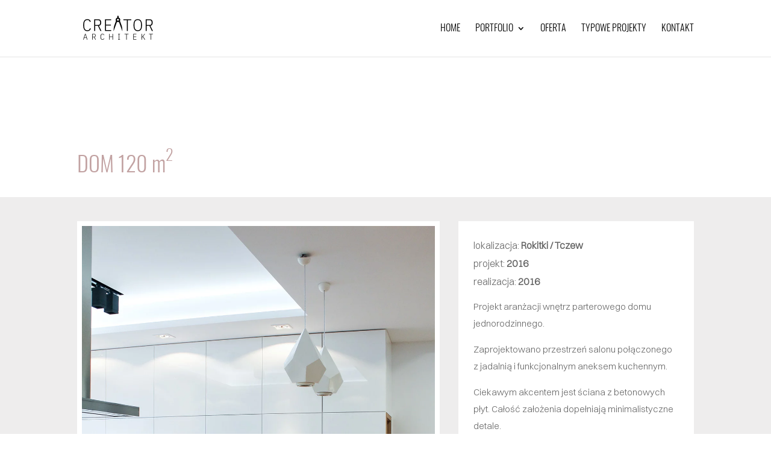

--- FILE ---
content_type: text/css
request_url: https://creatorarchitekt.pl/wp-content/themes/creator2023/style.css?ver=4.27.4
body_size: 1881
content:
/*---------------------------------------------------------------------------------

 Theme Name:   Creator2023
 Theme URI:    http://creatorarchitekt.pl
 Description:  
 Author:       Self
 Author URI:   http://creatorarchitekt.pl
 Template:     Divi
 Version:      1.0.0
 License:      GNU General Public License v2 or later
 License URI:  http://www.gnu.org/licenses/gpl-2.0.html

------------------------------ ADDITIONAL CSS HERE ------------------------------*/

@font-face {
    font-family: 'oswaldlight';
    src: url('fonts/oswald-light-webfont.woff2') format('woff2'),
         url('fonts/oswald-light-webfont.woff') format('woff'),
         url('fonts/oswald-light-webfont.ttf') format('truetype');
    font-weight: normal;
    font-style: normal;
}

/**
 * @license
 *
 * Font Family: Switzer
 * Designed by: Jérémie Hornus
 * URL: https://www.fontshare.com/fonts/switzer
 * © 2024 Indian Type Foundry
 *
 * Font Styles:
 * Switzer Light
 * Switzer Light Italic
 * Switzer Regular
 * Switzer Italic
 * Switzer Semibold
 * Switzer Semibold Italic
 *
*/

@font-face {
  font-family: 'Switzer-Light';
  src: url('fonts/Switzer-Light.woff2') format('woff2'),
       url('fonts/Switzer-Light.woff') format('woff'),
       url('fonts/Switzer-Light.ttf') format('truetype');
       font-weight: 100;
	font-weight: 200;
	font-weight: 300;
	font-weight: 400;
	font-weight: 500;
       font-display: swap;
       font-style: normal;
}


@font-face {
  font-family: 'Switzer-LightItalic';
  src: url('fonts/Switzer-LightItalic.woff2') format('woff2'),
       url('fonts/Switzer-LightItalic.woff') format('woff'),
       url('fonts/Switzer-LightItalic.ttf') format('truetype');
 font-weight: 100;
	font-weight: 200;
	font-weight: 300;
       font-display: swap;
       font-style: italic;
}


@font-face {
  font-family: 'Switzer-Regular';
  src: url('fonts/Switzer-Regular.woff2') format('woff2'),
       url('fonts/Switzer-Regular.woff') format('woff'),
       url('fonts/Switzer-Regular.ttf') format('truetype');
       font-weight: 400;
       font-display: swap;
       font-style: normal;
}


@font-face {
  font-family: 'Switzer-Italic';
  src: url('fonts/Switzer-Italic.woff2') format('woff2'),
       url('fonts/Switzer-Italic.woff') format('woff'),
       url('fonts/Switzer-Italic.ttf') format('truetype');
       font-weight: 400;
       font-display: swap;
       font-style: italic;
}

@font-face {
  font-family: 'Switzer-Semibold';
  src: url('../fonts/Switzer-Semibold.woff2') format('woff2'),
       url('../fonts/Switzer-Semibold.woff') format('woff'),
       url('../fonts/Switzer-Semibold.ttf') format('truetype');
       font-weight: 600;
       font-display: swap;
       font-style: normal;
}


@font-face {
  font-family: 'Switzer-SemiboldItalic';
  src: url('../fonts/Switzer-SemiboldItalic.woff2') format('woff2'),
       url('../fonts/Switzer-SemiboldItalic.woff') format('woff'),
       url('../fonts/Switzer-SemiboldItalic.ttf') format('truetype');
       font-weight: 600;
       font-display: swap;
       font-style: italic;
}

#main-header, #et-top-navigation {
    font-family: 'oswaldlight', sans-serif;
}

body {
    font-family: "Switzer-Light", arial, sans-serif;
}
 
h1, h2, h3, h4, h5, h6 {
    font-family: 'oswaldlight', sans-serif;
}

h1 {
	margin-left: 28px;
}

.arch {
	font-family: "Switzer-Light", arial, sans-serif;
	color: #4a4a4a!important;
	text-transform: lowercase;
}

.con {
	color: #c2a2a2!important;
}

h1:before {
 height: 2px;
 width: 24px;
 position: absolute;
 top: 16px;
 left: 0px;
 background: #c2a2a2;
 content: "";
}

.gone {
	margin-left: 10px;
	margin-right: 10px;
}

.gone:before {
 display: inline-block;
 color: #c2a2a2;
 content: "―";
}

#top-menu .current-menu-item a::before,
#top-menu .current_page_item a::before {
 content: "";
 position: absolute;
 z-index: 2;
 left: 0;
 right: 0;
}

#top-menu li a:before {
 content: "";
 position: absolute;
 z-index: -2;
 left: 0;
 right: 100%;
 bottom: 50%;
 background: #c2a2a2; /*** COLOR OF THE LINE ***/
 height: 2px; /*** THICKNESS OF THE LINE ***/
 -webkit-transition-property: right;
 transition-property: right;
 -webkit-transition-duration: 0.3s;
 transition-duration: 0.3s;
 -webkit-transition-timing-function: ease-out;
 transition-timing-function: ease-out;
}

#top-menu li a:hover {
 opacity: 1 !important;
}

#top-menu li a:hover:before {
 right: 0;
}

#top-menu li li a:before {
 bottom: 10%;
}

#main-footer {
position: relative;
bottom: 0px;
width: 100%;
}

.et_fullscreen_slider .et_pb_slides,
.et_fullscreen_slider .et_pb_slide,
.et_fullscreen_slider .et_pb_container {
    min-height: 100% !important;
    height: 100% !important;
}

/*** Responsive Styles Smartphone Only ***/
@media all and (max-width: 767px) {

}
 
ul.list {
    list-style-type: none;
    margin-left: 10px;
	margin-right: 10px;
    overflow: hidden;
}

li.list {
    display: inline-block;
    text-align: center;
    text-decoration: none;
}

li.list:before {
	    display: inline-block;
	height: 2px;
	width: 34px;
 color: #c2a2a2;
 content: "―";
}

sup { 
    vertical-align: super;
    font-size: smaller;
	bottom: 0.2em;
}

sup.kwadrat { 
vertical-align: top;
    font-size: 26px;
    bottom: 0.3em;
}

.mfp-title {
display: none;
}

.grayscale .et_portfolio_image {
    -webkit-filter: grayscale(100%) contrast(120%);
    filter: grayscale(100%) contrast(120%);
    opacity: .8;
}

.grayscale .et_portfolio_image:hover {
    -webkit-filter: grayscale(0%);
    filter: grayscale(0%);
    opacity: 1;
}

.et_pb_column_4_4 .et_pb_grid_item, .et_pb_gutters2 .et_pb_column_4_4 .et_pb_shop_grid .woocommerce ul.products li.product, .et_pb_gutters2 .et_pb_column_4_4 .et_pb_widget, .et_pb_gutters2.et_pb_row .et_pb_column_4_4 .et_pb_grid_item, .et_pb_gutters2.et_pb_row .et_pb_column_4_4 .et_pb_shop_grid .woocommerce ul.products li.product, .et_pb_gutters2.et_pb_row .et_pb_column_4_4 .et_pb_widget {
	width: 47%;
}


/*------------------------------------------------*/
/*---------[GQ - CUSTOM PORTFOLIO GRID]-----------*/
/*------------------------------------------------*/
 
/* special hover effect for desktop only */

 @media (min-width: 960px){ 
.gq-portfolio-section .et_portfolio_image {
	min-height: 500px;
	 }
 
.gq-portfolio-section .et_pb_portfolio_item {
	position: relative;
	overflow: hidden;
	max-height: 100%;
	 }
}
 
 @media (min-width: 660px){ 
.gq-portfolio-section .et_portfolio_image {
	min-height: 250px;
	 }
 
.gq-portfolio-section .et_pb_portfolio_item {
	position: relative;
	overflow: hidden;
	max-height: 100%;
	 }
}

.gq-portfolio-section .et_pb_portfolio_item img {
	transition: transform 0.35s;
	-webkit-transform: scale(1.1);
	transform: scale(1.1);}

.gq-portfolio-section .et_pb_portfolio_item:hover img {
	-webkit-transform: scale(1);
	transform: scale(1);}

.et_pb_filterable_portfolio_0.et_pb_filterable_portfolio .et_pb_portfolio_item {
    box-shadow: 0px 2px 18px 0px rgba(0,0,0,0.3);
}

.et_pb_portfolio_item {
    box-shadow: 0px 2px 18px 0px rgba(94,59,59,0.3) !important;
}
 
.et_portfolio_image {
 padding-top: 100%;
 }

 .et_portfolio_image img {
 position: absolute;
 height: 100%;
 top: 0;
 left: 0;
 right: 0;
 bottom: 0;
 object-fit: cover;
 }

@media (max-width: 550px) {
.et_pb_column .et_pb_grid_item {
    width: 100% !important;
	margin: 10px 10px 10px 10px !important;
	}
	
.et_pb_column_4_4 .et_pb_grid_item, .et_pb_gutters2 .et_pb_column_4_4 .et_pb_shop_grid .woocommerce ul.products li.product, .et_pb_gutters2 .et_pb_column_4_4 .et_pb_widget, .et_pb_gutters2.et_pb_row .et_pb_column_4_4 .et_pb_grid_item, .et_pb_gutters2.et_pb_row .et_pb_column_4_4 .et_pb_shop_grid .woocommerce ul.products li.product, .et_pb_gutters2.et_pb_row .et_pb_column_4_4 .et_pb_widget {
	width: 84%;
}
}
	
.privacy {
	color: white;
}

.creator_policy ol {
  margin: 0 0 0.5em;
  padding: 0;
  counter-reset: item;
}

.creator_policy  ol > li {
  margin: 0;
  padding: 0 0 0 0em;
  text-indent: -0.5em;
  list-style-type: none;
  counter-increment: item;
}

.creator_policy  ol > li:before {
  display: inline-block;
  width: 0.5em;
  padding-right: 0.5em;
  font-weight: bold;
  text-align: right;
  content: counter(item) ".";
}

.button {
	color: black;
	background-color: white;
	padding: 20px!important;
	}